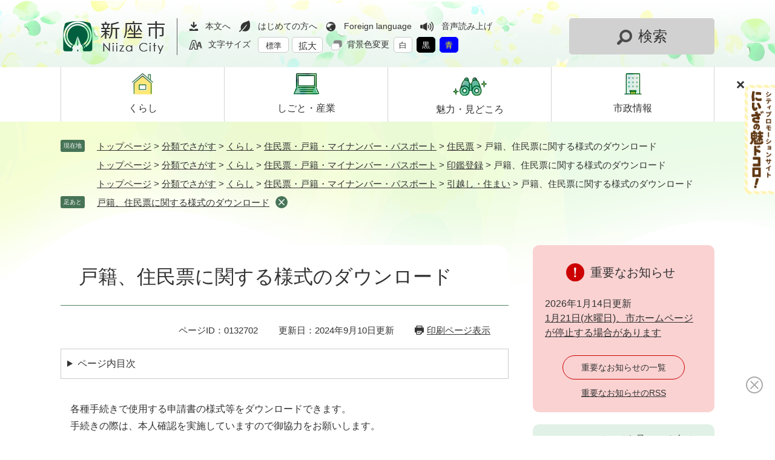

--- FILE ---
content_type: text/html
request_url: https://www.city.niiza.lg.jp/soshiki/14/sinseisyo-downroad-koseki-zyuuminhyou.html
body_size: 38517
content:
<!DOCTYPE html>
<html lang="ja">
<head>
<meta charset="utf-8">
<!-- Google tag (gtag.js) -->
<script async src="https://www.googletagmanager.com/gtag/js?id=G-HKHDH6WJN3"></script>
<script>
  window.dataLayer = window.dataLayer || [];
  function gtag(){dataLayer.push(arguments);}
  gtag('js', new Date());

  gtag('config', 'G-HKHDH6WJN3');
  gtag('config', 'UA-38615420-1');
</script>
<meta http-equiv="X-UA-Compatible" content="IE=edge">
<meta name="keywords" content="戸籍,住民票,様式,郵送,申請書,転出,申請様式,">
<meta name="description" content="">

<meta name="viewport" content="width=device-width, initial-scale=1.0">
<title>戸籍、住民票に関する様式のダウンロード - 新座市ホームページ</title>
<link rel="shortcut icon" href="/favicon.ico" type="image/vnd.microsoft.icon">
<link rel="icon" href="/favicon.ico" type="image/vnd.microsoft.icon">
<link rel="apple-touch-icon" href="/apple-touch-icon.png">
<link rel="stylesheet" media="print" href="/ssi/css/print.css?20240227">
<script src="/ssi/js/escapeurl.js?20240227"></script>
<script src="/ssi/js/jquery.js?20240227"></script>
<script src="/ssi/js/jquery-migrate.js?20240227"></script>
<script src="/ssi/js/common.js?20240227"></script>
<script src="/ssi/js/search-trend.js?20240227"></script>
<script src="/ssi/js/s-google.js?20240227"></script>
<script src="/ssi/js/search-open-page-id.js?20240227"></script>
<script src="/ssi/js/last-page-parts-load-1.js?20240227"></script>
<script src="/ssi/js/footstep.js?20240227"></script>
<link rel="stylesheet" href="/ssi/css/footstep.css?20240227">
<script src="//f1-as.readspeaker.com/script/6588/webReader/webReader.js?pids=wr&amp;forceAdapter=ioshtml5&amp;disable=translation,lookup"></script>
<style media="all">
@import url("/ssi/css/detail.css?20240227");
</style>

</head>
<body>
<div id="xp1" class="rs_preserve rs_skip rs_splitbutton rs_addtools rs_exp"></div>
<div id="fb-root"></div>
<script async defer crossorigin="anonymous" src="https://connect.facebook.net/ja_JP/sdk.js#xfbml=1&amp;version=v16.0" nonce="REA67fXl"></script>
<!-- レコメンドここから -->
<script src="/ssi/js/recommend.js"></script>
<iframe style="display:none;" id="oProxy" src="https://wwwc.netcrew-analysis.jp/recommend/proxy.html" title="レコメンド情報"></iframe>
<!-- レコメンドここまで -->
<div class="detail side2">
	<!-- コンテナここから -->
	<div id="container">
		<span class="hide" id="pagetop">ページの先頭です。</span>
		<span class="hide"><a href="#skip">メニューを飛ばして本文へ</a></span>

		<!-- ヘッダここから -->
		<div id="header">
			<div id="spm_wrap">
	<button type="button" id="btn_spm_support"><span class="btn_spm_text">翻訳・背景色</span><span class="btn_spm_close">とじる</span></button>
	<button type="button" id="btn_spm_search"><span class="btn_spm_text">検索</span><span class="btn_spm_close">とじる</span></button>
	<button type="button" id="btn_spm_menu"><span class="btn_spm_text">メニュー</span><span class="btn_spm_close">とじる</span></button>
	<a href="#pagetop" id="btn_spm_pagetop"><span class="btn_spm_text">トップへ戻る</span></a>
</div>
<!-- header2ここから -->
<div id="header2">
	<div id="he_left">
		<div id="logo"><a href="/"><img src="/img/common/logo.png" alt="新座市ホームページ"></a></div>
	</div>
	<div id="he_right">
		<noscript><p>JavaScriptが無効のため、文字の大きさ・背景色を変更する機能を使用できません。</p></noscript>
		<div id="he_right_div">
			<div id="right_header_func">
				<!-- リンクここから -->
				<ul id="header_navi">
					<li class="h_main"><a href="#skip">本文へ</a></li>
					<li class="h_guide"><a href="/site/userguide/">はじめての方へ</a></li>
					<li class="h_lang"><a href="/site/userguide/foreign.html">Foreign language</a></li>
					<li class="h_speaker rs_skip" id="readspeaker_button1">
						<a href="//app-as.readspeaker.com/cgi-bin/rsent?customerid=6588&amp;lang=ja_jp&amp;readid=main&amp;url=" onclick="readpage(this.href, 'xp1'); return false;" class="rs_href" rel="nofollow" accesskey="L">音声読み上げ</a>
					</li>
					<li id="moji_size">
						<!-- 文字の大きさ変更ここから --><dl>
							<dt>文字サイズ</dt>
							<dd><a id="moji_default" href="javascript:fsc('default');" title="文字サイズを標準にする">標準</a></dd>
							<dd><a id="moji_large" href="javascript:fsc('larger');" title="文字サイズを拡大する">拡大</a></dd>
						</dl><!-- 文字の大きさ変更ここまで -->
					</li>
					<li id="haikei_color">
						<!-- 背景の変更ここから --><dl>
							<dt>背景色変更</dt>
							<dd><a id="haikei_white" href="javascript:SetCss(1);" title="背景色を白色に変更する">白</a></dd>
							<dd><a id="haikei_black" href="javascript:SetCss(2);" title="背景色を黒色に変更する">黒</a></dd>
							<dd><a id="haikei_blue"  href="javascript:SetCss(3);" title="背景色を青色に変更する">青</a></dd>
						</dl><!-- 背景の変更ここまで -->
					</li>
				</ul>
				<!-- リンクここまで -->
			</div>
		</div>
		<!-- 検索全体ここから -->
		<div id="search_box_div"><button type="button" id="search_menu_btn">検索</button></div>
		<div id="open_search_box">
			<div class="content3_wrap">
				<div class="content3_ttl"><p>情報をさがす</p></div>
				<div id="search_div">
					<!-- キーワード検索ここから -->
					<div id="top_search_keyword">
						<!-- Googleカスタム検索ここから -->
						<label class="bl_search_label" for="tmp_query">キーワード検索</label>
						<form action="/search.html" method="get" id="cse-search-box" name="cse-search-box">
							<input type="hidden" name="cx" value="016681304507604556812:skg8pr5a4si"><!--
							--><input type="hidden" name="cof" value="FORID:11"><!--
							--><input type="hidden" name="ie" value="UTF-8"><!--
							--><label for="tmp_query"><span class="hide">Googleカスタム検索</span></label><!--
							--><input type="text" name="q" value="" id="tmp_query" maxlength="100"><!--
							--><input type="submit" value="検索" id="submit" name="sa">
						</form>
						<script src="https://www.google.com/coop/cse/brand?form=cse-search-box"></script>
						<!-- Googleカスタム検索ここまで -->
					</div>
					<!-- キーワード検索ここまで -->
					<!-- ページID検索ここから -->
					<div id="top_search_page_id">
						<div id="page_id_box">
							<label for="open_page_id">ページID検索</label>
							<div id="open_page_id_div">
								<input type="text" id="open_page_id" name="open_page_id" value="" placeholder="例:1234567" maxlength="20">
								<input type="submit" value="表示" id="open_page_id_submit" name="open_page_id_submit" onclick="javascript:search_open_page_id();" onkeypress="javascript:search_open_page_id();">
							</div>
						</div>
						<div id="open_page_id_message"></div>
					</div>
					<!-- ページID検索ここまで -->
				</div>
				<div class="life_wrap">
					<!-- 生活シーンからさがすここから -->
					<div class="life_event">
						<div class="life_event_ttl"><p>ライフシーンからさがす</p></div>
						<div class="life_event_list">
							<ul>
								<li class="life_event_list1"><a href="/life/17/98/494/ "><span><img src="/img/common/lifestage1.png" alt="妊娠・出産のアイコン"></span><span>妊娠・出産</span></a></li>
								<li class="life_event_list2"><a href="/life/17/98/"><span><img src="/img/common/lifestage2.png" alt="子育てのアイコン"></span><span>子育て</span></a></li>
								<li class="life_event_list3"><a href="/life/17/108/"><span><img src="/img/common/lifestage3.png" alt="教育のアイコン"></span><span>教育</span></a></li>
								<li class="life_event_list4"><a href="/life/17/95/471/"><span><img src="/img/common/lifestage4.png" alt="引っ越しのアイコン"></span><span>引っ越し</span></a></li>
								<li class="life_event_list5"><a href="/life/18/112/578/ "><span><img src="/img/common/lifestage5.png" alt="就職・退職のアイコン"></span><span>就職・退職</span></a></li>
								<li class="life_event_list6"><a href="/life/17/95/470/"><span><img src="/img/common/lifestage6.png" alt="結婚・離婚のアイコン"></span><span>結婚・離婚</span></a></li>
								<li class="life_event_list7"><a href="/life/17/100/509/"><span><img src="/img/common/lifestage7.png" alt="高齢者のアイコン"></span><span>高齢者</span></a></li>
								<li class="life_event_list8"><a href="/life/17/95/472/"><span><img src="/img/common/lifestage8.png" alt="おくやみのアイコン"></span><span>おくやみ</span></a></li>
							</ul>
						</div>
					</div>
					<!-- 生活シーンからさがすここまで -->
					<!-- サービス・手続きからさがすここから -->
					<div class="service">
						<div class="service_ttl"><p>サービス・手続からさがす</p></div>
						<div class="service_list">
							<ul>
								<li class="service_list1"><a href="/life/17/104/527/ "><span><img src="/img/common/service1.png" alt="ごみ・リサイクルのアイコン"></span><span>ごみ・リサイクル</span></a></li>
								<li class="service_list2"><a href="/life/17/110/"><span><img src="/img/common/service2.png" alt="相談窓口のアイコン"></span><span>相談窓口</span></a></li>
								<li class="service_list3"><a href="/navi/shinsei/"><span><img src="/img/common/service3.png" alt="申請・手続きのアイコン"></span><span>申請・手続</span></a></li>
								<li class="service_list4"><a href="/site/digital-niiza/densisinsei-ichiran.html"><span><img src="/img/common/service4.png" alt="電子申請のアイコン"></span><span>電子申請</span></a></li>
							</ul>
						</div>
					</div>
					<!-- サービス・手続きからさがすここまで -->
				</div>
				<!-- 検索メニューここから -->
				<div class="top_search_menu_list">
					<ul>
						<li><a href="/faq/">よくある質問でさがす</a></li>
						<li><a href="/soshiki/">組織でさがす</a></li>
						<li><a href="/calendar/">カレンダーでさがす</a></li>
						<li><a href="/life/">分類でさがす</a></li>
					</ul>
				</div>
				<!-- 検索メニューここまで -->
			</div>
			<div id="close_btn_div"><button type="button" id="search_close_btn">とじる</button></div>
		</div>
		<!-- 検索全体ここまで -->
	</div>
</div>
<!-- header2ここまで -->
			<!-- グローバルここから -->
<div id="top_search">
	<div id="top_search_box">
		<ul id="gnav">
			<li id="gnav1"><a href="/life/17/"><span><img src="/img/common/top_gnav1.png" alt="くらしのアイコン"></span><span>くらし</span></a></li>
			<li id="gnav2"><a href="/life/18/"><span><img src="/img/common/top_gnav2.png" alt="しごと・産業のアイコン"></span><span>しごと・<br>産業</span></a></li>
			<li id="gnav3"><a href="/life/19/"><span><img src="/img/common/top_gnav3.png" alt="魅力・見どころのアイコン"></span><span>魅力・<br>見どころ</span></a></li>
			<li id="gnav4"><a href="/life/20/"><span><img src="/img/common/top_gnav4.png" alt="市政情報のアイコン"></span><span>市政情報</span></a></li>
		</ul>
		<ul id="header_icon_link">
			<li id="icon_link1"><a href="/site/kosodate/"><span>子育て応援サイト</span></a></li>
			<li id="icon_link2"><a href="/site/digital-niiza/"><span>デジタル市役所</span></a></li>
			<li id="icon_link3"><a href="/site/bousai/"><span>防災サイト</span></a></li>
			<li id="headerfix_search">
				<button type="button" id="headerfix_search_btn"><span>検索</span></button>
			</li>
		</ul>
	</div>
</div>
<!-- グローバルここまで -->
		</div>
		<!-- ヘッダここまで -->

		<div id="mymainback_bg">

			<!-- ぱんくずナビここから -->
			<div id="pankuzu_wrap">
				<!-- [[pankuzu_start]] --><!-- [[pankuzu_end]] -->
				<!-- [[pankuzu2_start]] --><!-- [[pankuzu2_end]] -->
				<!-- [[pankuzu_life_start]] -->
				<div class="pankuzu">
					<span class="icon_current">現在地</span>
					<span class="pankuzu_class pankuzu_class_top"><a href="/">トップページ</a></span>
					<span class="pankuzu_mark"> &gt; </span>
					<span class="pankuzu_class"><a href="/life/">分類でさがす</a></span>
					<span class="pankuzu_mark"> &gt; </span>
					<span class="pankuzu_class"><a href="/life/17/">くらし</a></span>
					<span class="pankuzu_mark"> &gt; </span>
					<span class="pankuzu_class"><a href="/life/17/95/">住民票・戸籍・マイナンバー・パスポート</a></span>
					<span class="pankuzu_mark"> &gt; </span>
					<span class="pankuzu_class"><a href="/life/17/95/464/">住民票</a></span><span class="pankuzu_mark"> &gt; </span>
					<span class="pankuzu_class pankuzu_class_current">戸籍、住民票に関する様式のダウンロード</span>
				</div>
				
				<div class="pankuzu">
					<span class="icon_current">現在地</span>
					<span class="pankuzu_class pankuzu_class_top"><a href="/">トップページ</a></span>
					<span class="pankuzu_mark"> &gt; </span>
					<span class="pankuzu_class"><a href="/life/">分類でさがす</a></span>
					<span class="pankuzu_mark"> &gt; </span>
					<span class="pankuzu_class"><a href="/life/17/">くらし</a></span>
					<span class="pankuzu_mark"> &gt; </span>
					<span class="pankuzu_class"><a href="/life/17/95/">住民票・戸籍・マイナンバー・パスポート</a></span>
					<span class="pankuzu_mark"> &gt; </span>
					<span class="pankuzu_class"><a href="/life/17/95/468/">印鑑登録</a></span><span class="pankuzu_mark"> &gt; </span>
					<span class="pankuzu_class pankuzu_class_current">戸籍、住民票に関する様式のダウンロード</span>
				</div>
				
				<div class="pankuzu">
					<span class="icon_current">現在地</span>
					<span class="pankuzu_class pankuzu_class_top"><a href="/">トップページ</a></span>
					<span class="pankuzu_mark"> &gt; </span>
					<span class="pankuzu_class"><a href="/life/">分類でさがす</a></span>
					<span class="pankuzu_mark"> &gt; </span>
					<span class="pankuzu_class"><a href="/life/17/">くらし</a></span>
					<span class="pankuzu_mark"> &gt; </span>
					<span class="pankuzu_class"><a href="/life/17/95/">住民票・戸籍・マイナンバー・パスポート</a></span>
					<span class="pankuzu_mark"> &gt; </span>
					<span class="pankuzu_class"><a href="/life/17/95/471/">引越し・住まい</a></span><span class="pankuzu_mark"> &gt; </span>
					<span class="pankuzu_class pankuzu_class_current">戸籍、住民票に関する様式のダウンロード</span>
				</div>
				<!-- [[pankuzu_life_end]] -->
			</div>
			<!-- ぱんくずナビここまで -->

			<div id="mymainback">

				<!-- メインここから -->
				<div id="main">
					<div id="main_a">
						<hr class="hide">
						<p class="hide" id="skip">本文</p>

						<div id="main_header">
							<h1>戸籍、住民票に関する様式のダウンロード</h1>
						</div>

						<div class="content_header_wrap">
							<div id="content_header">
								<span class="open_page_id">ページID：0132702</span>
								<span class="date">更新日：2024年9月10日更新</span>
								<span class="link_print"><a id="print_mode_link" href="javascript:print_normal();">印刷ページ表示</a></span>
							</div>
							<!-- SDGsアイコンここから -->
							
							<!-- SDGsアイコンここまで -->
						</div>

						<!-- main_bodyここから -->
						<div id="main_body">

							
							<div class="detail_free" ><p>　各種手続きで使用する申請書の様式等をダウンロードできます。<br>
　手続きの際は、本人確認を実施していますので御協力をお願いします。<br>
　なお、Word形式の申請書等について、使用しているデバイス環境によっては、正しく表示されない場合がありますので御了承ください。</p>

<p>【ダウンロード可能な申請書】　</p>

<ul>
<li><a href="#juminhyou">住民票の写し等交付申請書</a></li>
<li><a href="#koseki">戸籍証明書等交付申請書</a></li>
<li><a href="#tensyututokurei">転出届(郵送)</a></li>
<li><a href="#inkantouroku">印鑑登録、廃止申請書</a></li>
<li><a href="#inkansyoumei">印鑑登録証明書交付申請書</a></li>
<li><a href="#syosyoumei">諸証明交付申請書</a></li>
<li><a href="#eturann">住民基本台帳閲覧申請書</a></li>
<li><a href="#honnninntuuti">本人通知登録申請書</a></li>
</ul>

<h2><a id="juminhyou">住民票の写し等交付申請書</a></h2>

<p>　次の証明書の交付を希望する場合に使用する様式です。</p>

<ul>
<li>住民票の写し</li>
<li>除票の写し</li>
<li>改製前の住民票の写し</li>
<li>住民票記載事項証明書</li>
</ul>

<h3>窓口で申請する場合</h3>

<p>　<a href="/uploaded/attachment/35271.pdf">住民票の写し等交付申請書のダウンロード （別ウィンドウ・PDFファイル・227KB）</a></p>

<p>　<a href="/uploaded/attachment/35842.doc">住民票の写し等交付申請書のダウンロード （別ウィンドウ・Wordファイル・40KB）</a></p>

<p>　<a href="/uploaded/attachment/35272.pdf">住民票の写し等交付申請書の記入例のダウンロード （別ウィンドウ・PDFファイル・336KB）</a></p>

<h3>郵送で申請する場合</h3>

<p>　<a href="/uploaded/attachment/68441.pdf">住民票の写し等交付申請書（郵送申請用） のダウンロード （別ウィンドウ・PDFファイル・335KB）</a></p>

<p>　<a href="/uploaded/attachment/68442.doc">住民票の写し等交付申請書（郵送申請用） のダウンロード （別ウィンドウ・Wordファイル・51KB）</a></p>

<p>　<a href="/uploaded/attachment/68443.pdf">住民票の写し等交付申請書（郵送申請用）の記入例のダウンロード （別ウィンドウ・PDFファイル・367KB）</a></p>

<h2><a id="koseki">戸籍証明書等交付申請書</a></h2>

<p>次の証明書の交付を希望する場合に使用する様式です。</p>

<ul>
<li>戸籍全部（個人）事項証明書（戸籍謄本、戸籍抄本）</li>
<li>除籍全部（個人）事項証明書（除籍謄本、除籍抄本）</li>
<li>改製原戸籍謄本（抄本）</li>
<li>記載事項証明書（婚姻、離婚、出生、死亡）</li>
<li>受理証明書（婚姻、離婚、出生、死亡）</li>
<li>戸籍・除籍の附票（一部、全部）</li>
<li>身分証明書&nbsp;</li>
<li>独身証明書</li>
</ul>

<h3>窓口で申請する場合（取得したい戸籍の本籍地が新座市内の方）</h3>

<p>　<a href="/uploaded/attachment/59246.pdf">戸籍証明書等交付申請書 （別ウィンドウ・PDFファイル・873KB）</a></p>

<p>　<a href="/uploaded/attachment/59247.pdf">戸籍証明書等交付申請書の記入例 （別ウィンドウ・PDFファイル・455KB）</a></p>

<h3>窓口で申請する場合（取得したい戸籍の本籍地が新座市外の方）</h3>

<p>　<a href="/uploaded/attachment/59244.pdf">広域交付戸籍証明書等交付申請書 （別ウィンドウ・PDFファイル・843KB）</a></p>

<p>　<a href="/uploaded/attachment/59245.pdf">広域交付戸籍証明書等交付申請書の記入例 （別ウィンドウ・PDFファイル・425KB）</a></p>

<h3>郵送で申請する場合</h3>

<p>　<a href="/uploaded/attachment/59091.pdf">戸籍証明書等交付申請書（郵送申請用）（別ウィンドウ・PDFファイル・603KB）</a></p>

<p>　<a href="/uploaded/attachment/59177.pdf">戸籍証明書等交付申請書（郵送申請用）の記入例 （別ウィンドウ・PDFファイル・357KB）</a></p>

<h2><a id="tensyututokurei">転出届</a>(郵送)</h2>

<p>　郵送による転出届を希望する場合に使用する様式です。<br>
　有効なマイナンバーカード又は住民基本台帳カードを持っていない場合は、「郵送による転出届(マイナンバーカード・住民基本台帳カードを利用しない場合)」の様式を使用してください。<br>
　また、マイナンバーカードは転出予定日から30日以内かつ、新住所に住み始めた日（異動日）から14日以内に転入手続をされない場合、失効しますので必ず期間内に転入届を行ってください。</p>

<h3>マイナンバーカード・住民基本台帳カードを利用する場合</h3>

<p>　<a href="/uploaded/attachment/45660.pdf">郵送による転出届（マイナンバーカード・住民基本台帳カードを利用する場合）のダウンロード （別ウィンドウ・PDFファイル・371KB）</a></p>

<p>　<a href="/uploaded/attachment/45661.doc">郵送による転出届（マイナンバーカード・住民基本台帳カードを利用する場合）のダウンロード （別ウィンドウ・Wordファイル・55KB）</a></p>

<p>　<a href="/uploaded/attachment/45662.pdf">郵送による転出届（マイナンバーカード・住民基本台帳カードを利用する場合）の記入例のダウンロード （別ウィンドウ・PDFファイル・419KB）</a></p>

<h3>マイナンバーカード・住民基本台帳カードを利用しない場合</h3>

<p>　<a href="/uploaded/attachment/62624.pdf">郵送による転出届（マイナンバーカード・住民基本台帳カードを利用しない場合）のダウンロード （別ウィンドウ・PDFファイル・285KB）</a></p>

<p>　<a href="/uploaded/attachment/62625.doc">郵送による転出届（マインバーカード・住民基本台帳カードを利用しない場合）のダウンロード （別ウィンドウ・Wordファイル・53KB）</a></p>

<p>　<a href="/uploaded/attachment/62626.pdf">郵送による転出届（マインバーカード・住民基本台帳カードを利用しない場合）の記入例のダウンロード （別ウィンドウ・PDFファイル・331KB）</a></p>

<h2><a id="inkantouroku">印鑑登録、廃止申請書</a></h2>

<p>　印鑑の登録、廃止をする場合に使用する様式です。<br>
　印鑑登録の方法については、「<a href="/soshiki/14/inkantorokuhoho.html">印鑑登録の方法</a>」から確認ができます。</p>

<h3>印鑑の登録をする場合</h3>

<p>　<a href="/uploaded/attachment/44994.pdf">印鑑登録申請書のダウンロード （別ウィンドウ・PDFファイル・145KB）</a></p>

<p>　<a href="/uploaded/attachment/44995.doc">印鑑登録申請書のダウンロード （別ウィンドウ・Wordファイル・37KB）</a></p>

<p>　<a href="/uploaded/attachment/45218.pdf">印鑑登録申請書(裏面)のダウンロード （別ウィンドウ・PDFファイル・94KB）</a></p>

<p>　<a href="/uploaded/attachment/31650.pdf">印鑑登録申請書の記入例のダウンロード （別ウィンドウ・PDFファイル・84KB）</a></p>

<h3>登録した印鑑の廃止をする場合</h3>

<p style="text-align: left;">　<a href="/uploaded/attachment/40883.pdf">印鑑登録廃止申請書のダウンロード （別ウィンドウ・PDFファイル・174KB）</a></p>

<p style="text-align: left;">　<a href="/uploaded/attachment/40882.doc">印鑑登録廃止申請書のダウンロード （別ウィンドウ・Wordファイル・45KB）</a></p>

<p style="text-align: left;">　<a href="/uploaded/attachment/40884.pdf">印鑑登録廃止申請書の記入例のダウンロード （別ウィンドウ・PDFファイル・224KB）</a></p>

<h2><a id="inkansyoumei">印鑑登録証明書交付申請書</a></h2>

<p>　印鑑登録証明書の交付を希望する場合に使用する様式です。<br>
　※　印鑑登録申請書は郵送で申請をすることはできません。</p>

<p>　<a href="/uploaded/attachment/31651.pdf">印鑑登録証明書交付申請書のダウンロード （別ウィンドウ・PDFファイル・57KB）</a></p>

<p>　<a href="/uploaded/attachment/35840.doc">印鑑登録証明書交付申請書のダウンロード （別ウィンドウ・Wordファイル・28KB）</a></p>

<p>　<a href="/uploaded/attachment/31652.pdf">印鑑登録証明書交付申請書の記入例のダウンロード （別ウィンドウ・PDFファイル・65KB）</a></p>

<h2><a id="syosyoumei">諸証明交付申請書</a></h2>

<p>次の証明書の交付を希望する場合に使用する様式です。</p>

<ul>
<li>不在住証明書</li>
<li>不在籍証明書</li>
<li>住居表示証明書</li>
<li>年金証明（現況届）</li>
</ul>

<p>　<a href="/uploaded/attachment/55674.pdf">諸証明交付申請書のダウンロード （別ウィンドウ・PDFファイル・286KB）</a></p>

<p>　<a href="/uploaded/attachment/55675.doc">諸証明交付申請書のダウンロード （別ウィンドウ・Wordファイル・43KB）</a></p>

<p>　<a href="/uploaded/attachment/55676.pdf">諸証明交付申請書の記載例のダウンロード （別ウィンドウ・PDFファイル・282KB）</a></p>

<h2><a id="eturann">住民基本台帳閲覧申請書</a></h2>

<p>住民基本台帳の閲覧を希望する場合に使用する様式です。</p>

<ul>
<li>第1-1号様式（国、又は地方公共団体の機関からの請求用）</li>
<li>第1-2号様式（国、又は地方公共団体からの請求のうち、請求事由が明らかにできない請求用）</li>
<li>第1-3号様式（個人、又は法人による請求用）</li>
<li>誓約書</li>
</ul>

<p>　<a href="/uploaded/attachment/39395.pdf">住民基本台帳閲覧申請書のダウンロード(様式1-1号) （別ウィンドウ・PDFファイル・39KB）</a></p>

<p>　<a href="/uploaded/attachment/39396.doc">住民基本台帳閲覧申請書のダウンロード(様式1-1号) （別ウィンドウ・Wordファイル・34KB）</a></p>

<p>　<a href="/uploaded/attachment/39397.pdf">住民基本台帳閲覧申請書のダウンロード(様式1-2号) （別ウィンドウ・PDFファイル・41KB）</a></p>

<p>　<a href="/uploaded/attachment/39398.doc">住民基本台帳閲覧申請書のダウンロード(様式1-2号) （別ウィンドウ・Wordファイル・37KB）</a></p>

<p>　<a href="/uploaded/attachment/39399.pdf">住民基本台帳閲覧申請書・誓約書のダウンロード(様式1-3号) （別ウィンドウ・PDFファイル・121KB）</a></p>

<p>　<a href="/uploaded/attachment/39400.doc">住民基本台帳閲覧申請書・誓約書のダウンロード(様式1-3号) （別ウィンドウ・Wordファイル・49KB）</a></p>

<p>　<a href="/uploaded/attachment/39401.pdf">住民基本台帳閲覧申請書(様式1-3号)の記入例のダウンロード （別ウィンドウ・PDFファイル・136KB）</a></p>

<h2><a id="honnninntuuti">本人通知登録申請書</a></h2>

<p>　 本人通知登録の申請、登録内容を変更・廃止する場合に使用する様式です。</p>

<h3><strong>本人通知登録をする場合</strong></h3>

<p>　<a href="/uploaded/attachment/43665.pdf">本人通知登録申請書のダウンロード （別ウィンドウ・PDFファイル・199KB）</a></p>

<p>　<a href="/uploaded/attachment/43666.docx">本人通知登録申請書のダウンロード （別ウィンドウ・Wordファイル・19KB）</a></p>

<p>　<a href="/uploaded/attachment/43667.pdf">本人通知登録申請書記入例のダウンロード （別ウィンドウ・PDFファイル・276KB）</a></p>

<h3>本人通知登録の変更・廃止をする場合</h3>

<p>　<a href="/uploaded/attachment/43668.pdf">本人通知登録（変更・廃止）届出書のダウンロード （別ウィンドウ・PDFファイル・191KB）</a></p>

<p>　<a href="/uploaded/attachment/43669.docx">本人通知登録（変更・廃止）届出書のダウンロード （別ウィンドウ・Wordファイル・17KB）</a></p>

<p>　<a href="/uploaded/attachment/43670.pdf">本人通知登録（変更・廃止）届出書の記入例のダウンロード （別ウィンドウ・PDFファイル・244KB）</a></p>

<h2>　このページと関連のあるページ</h2>

<p>　<a href="/soshiki/14/ininjo.html">委任状に関する記入例のダウンロード</a></p>

<p>　<a href="/soshiki/14/ininjonorei.html">委任事項の例</a></p>
</div>

<div id="hyouka_area_box">
	<div class="system_box">
		<div class="system_box_waku">
			<h2>皆さまのご意見をお聞かせください</h2>
			<form name="hyouka" method="post" action="https://www.city.niiza.lg.jp/ques/confirm_quest.php">
				<input type="hidden" name="quest_id" value="1">
				<input type="hidden" name="nOpenDoor" value="1">
				<input type="hidden" name="nInputTimes" value="0">
				<input type="hidden" name="vEndMsg" value="ありがとうございました">
				<input type="hidden" name="dBgnDate" value="">
				<input type="hidden" name="dEndDate" value="">
				<input type="hidden" name="vLinkHref" value="">
				<input type="hidden" name="vLinkTitle" value="皆さまのご意見をお聞かせください">
				<input type="hidden" name="nDesignPattern" value="405">
				<input type="hidden" name="page_sec_id" value="15">
				<input type="hidden" name="ans_10" value="165037">
				<input type="hidden" name="ans_18" value="戸籍、住民票に関する様式のダウンロード">
				<input type="hidden" name="ans_19" value="">
				<input type="hidden" name="ans_20" value="15">
				<input type="hidden" name="ans_21" value="市民課">
				<div class="hyouka_box">
					<div class="hyouka_box_detail">
						<div class="hyouka_area_ans">
							<fieldset>
								<legend>お求めの情報が十分掲載されていましたか？</legend>
								<span><input name="ans_1" id="ans_1a" type="radio" value="0"><label for="ans_1a">十分だった</label></span>
								<span><input name="ans_1" id="ans_1b" type="radio" value="1" checked="checked"><label for="ans_1b">普通</label></span>
								<span><input name="ans_1" id="ans_1c" type="radio" value="2"><label for="ans_1c">情報が足りなかった</label></span>
							</fieldset>
						</div>
					</div>
					<div class="hyouka_box_detail">
						<div class="hyouka_area_ans">
							<fieldset>
								<legend>ページの構成や内容、表現は分かりやすかったですか？</legend>
								<span><input name="ans_8" id="ans_8a" type="radio" value="0"><label for="ans_8a">分かりやすかった</label></span>
								<span><input name="ans_8" id="ans_8b" type="radio" value="1" checked="checked"><label for="ans_8b">普通</label></span>
								<span><input name="ans_8" id="ans_8c" type="radio" value="2"><label for="ans_8c">分かりにくかった</label></span>
							</fieldset>
						</div>
					</div>
					<div class="hyouka_box_detail">
						<div class="hyouka_area_ans">
							<fieldset>
								<legend>この情報をすぐに見つけられましたか？</legend>
								<span><input name="ans_9" id="ans_9a" type="radio" value="0"><label for="ans_9a">すぐに見つけられた</label></span>
								<span><input name="ans_9" id="ans_9b" type="radio" value="1" checked="checked"><label for="ans_9b">普通</label></span>
								<span><input name="ans_9" id="ans_9c" type="radio" value="2"><label for="ans_9c">時間がかかった</label></span>
							</fieldset>
						</div>
					</div>
				</div>
				<div id="hyouka_area_submit"><input name="送信" type="submit" value="送信する"></div>
			</form>
		</div>
	</div>
</div>
<div id="section_footer">
	<div id="section_footer_ttl"><h2>このページに関するお問合せ先</h2></div>
	<div id="section_footer_detail">
		<span class="sf_name"><a href="/soshiki/14/">市民課</a></span><span class="sf_name2">住民記録パスポート係</span><br>
		<span class="sf_zip">〒352-8623</span><span class="sf_address">埼玉県新座市野火止一丁目1番1号　本庁舎1階</span><br>
		<span class="sf_tel">Tel：048-424-2677</span>
		<span class="sf_fax">Fax：048-481-3417</span>
		<div class="sf_email"><a href="https://www.city.niiza.lg.jp/form/detail.php?sec_sec1=15&amp;inq=03&lif_id=165037">メールでのお問合せはこちら</a></div>
		<!-- [[toi2_head]] --><!-- [[toi2_tail]] -->
	</div>
</div>
<div class="pdf_download">
	<div class="pdf_img"><a href="https://get.adobe.com/jp/reader/"><img src="/uploaded/library/get_adobe_reader.png" width="158" height="39" alt="Adobe Reader"></a></div>
	<div class="tenpu_txt">
		PDF形式のファイルをご覧いただく場合には、Adobe社が提供するAdobe Readerが必要です。<br>
		Adobe Readerをお持ちでない方は、バナーのリンク先からダウンロードしてください。（無料）
	</div>
</div>
<!-- [[add-template-windowsmediaplayer]] -->
<!-- カレンダー登録・SNSボタンここから -->
<div id="content_footer">


</div>
<!-- カレンダー登録・SNSボタンここまで -->
							
							

						</div>
						<!-- main_bodyここまで -->

					</div>
				</div>
				<!-- メインここまで -->
				<hr class="hide">

				<!-- サイドバー1ここから -->
				<!-- サイドバー1ここまで -->

				<!-- サイドバー2ここから -->
				<div id="sidebar2" class="sp-sidemenu-storage">

					<!-- 重要なお知らせここから -->
					<div id="important_noticest_area"></div>
					<!-- 重要なお知らせここまで -->

					<!-- カウントダウンここから -->
					<div id="count_down_area"></div>
					<!-- カウントダウンここまで -->

					<!-- レコメンドここから -->
					<div id="recommend_tag" style="display: none;">
						<div id="sidebar_recommend">
							<div id="recommend_title" class="sp-accordion-ttl" onclick="$(this).toggleClass('open');"><h2><span>このページを見ている人は</span><span>こんなページも見ています</span></h2></div>
							<!-- [[recommend_tag]] -->
						</div>
					</div>
					<!-- レコメンドここまで -->

					<!-- AIレコメンドここから -->
					<div id="ai_recommend_tag" style="display: none;">
						<div id="sidebar_ai_recommend">
							<div id="ai_recommend_title" class="sp-accordion-ttl" onclick="$(this).toggleClass('open');"><h2><span>AI（人工知能）は</span><span>こんなページをおすすめします</span></h2></div>
							<!-- [[ai_recommend_tag]] -->
						</div>
					</div>
					<!-- AIレコメンドここまで -->

					<!-- 関連リンクここから -->
					
					<!-- 関連リンクここまで -->

					<!-- 「見つからないとき」「よくある質問」ここから -->
					<div id="common_banner_link">
<ul>
<li id="common_banner_mitsukaranai"><a href="/site/userguide/keyword.html"><span>見つからないときは</span></a></li>
<li id="common_banner_faq"><a href="/faq/"><span>よくある質問と回答</span></a></li>
</ul>
</div>
					<!-- 「見つからないとき」「よくある質問」ここまで -->

				</div>
				<!-- サイドバー2ここまで -->

			</div><!-- 3カラム終わり -->

		</div><!-- 3カラム背景終わり -->

		<!-- フッタここから -->
		<div id="footer">
			<div id="footer_link_pagetop">
	<a href="#pagetop"><img src="/img/common/topbtn.png" alt="トップへ戻る"></a>
</div>
			<div id="author_info">
	<div id="author_box">
		<p class="f_author"><a href="/"><img src="/img/common/footer_logo.png" alt="新座市市章"><span>新座市役所</span></a></p>
		<p class="f_number">法人番号8000020112305</p>
		<p class="f_address">〒352-8623<br>
埼玉県新座市野火止一丁目1番1号</p>
		<p class="f_contact">Tel：048-477-1111（代表）</p>
		<p class="f_detail">開庁時間：<br>
平日午前8時30分から午後5時15分まで</p>
	</div>
	<div id="logo_mark">
		<img src="/img/common/logo_mark.png" alt="新座市シティプロモーションロゴマーク「くらすにいざぷらすにいざ」">
	</div>
	<div id="contact_info">
		<div id="contact_info_list">
			<ul>
				<li><a href="/map/shiyakushohonchoshadai2chosha.html">市役所への行き方</a></li>
				<li><a href="/soshiki/">各課連絡先</a></li>
			</ul>
		</div>
		<div id="footer_banner_img"><img src="/img/common/footer_banner.png" alt="新座市はSDGsに取り組んでいます"></div>
	</div>
</div>
<div class="main_copyright">
	<div id="copyright_wrap">
		<div id="footer_navi">
			<ul>
				<li><a href="/sitemap.html">サイトマップ</a></li>
				<li><a href="/soshiki/6/privacypolicy.html">プライバシーポリシー</a></li>
				<li><a href="/soshiki/6/link-chosakuken-menseki.html">免責事項</a></li>
				<li><a href="/site/userguide/sitepolicy.html">サイトポリシー</a></li>
				<li><a href="/soshiki/6/link.html">リンク集</a></li>
			</ul>
		</div>
		<div id="copyright"><p lang="en">Copyright Niiza City All rights reserved.</p></div>
	</div>
</div>
		</div>
		<!-- フッタここまで -->

	</div>
	<!-- コンテナここまで -->
</div>
<!-- AIレコメンドここから -->
<div class="footer_insert_recommend_js"><script src="/ssi/js/ai-recommend-lib.js"></script>
<script src="/ssi/js/ai-recommend.js"></script></div>
<!-- AIレコメンドここまで -->
<script>
(function (c, n, s) {
    if (c[n] === void 0) {c['ULObject'] = n;
    c[n] = c[n] || function () {(c[n].q = c[n].q || []).push(arguments)};
    c[n].l = 1 * new Date();var e = document.createElement('script');
    e.async = 1;e.src = s + "/chatbot.js";
    var t = document.getElementsByTagName('script')[0];t.parentNode.insertBefore(e, t);}
})(window, 'ul_widget', 'https://support-widget.userlocal.jp');
ul_widget('init', { 'id': 'dd1e11db829ce413fe3d', 'lg_id': '' });
</script>
<!-- floating banner start -->
<div id="WagamachiPortalBanner"></div>
<script src="/ssi/js/sxbanner.js"></script>
<!-- floating banner end -->

</body>
</html>

--- FILE ---
content_type: text/html
request_url: https://www.city.niiza.lg.jp/parts/last_page_important_notices_1.html?_=1768527270258
body_size: 437
content:
<div id="second_important">
	<h2 id="second_important_ttl">重要なお知らせ</h2>
	
	<ul id="second_important_list">
		
		<li><span class="article_date">2026年1月14日更新</span><span class="article_title"><a href="/soshiki/6/r080121homepagestop.html">1月21日(水曜日)、市ホームページが停止する場合があります</a></span></li>
		
	</ul>
	
	<div class="link_box">
		<span class="link_ichiran"><a href="/soshiki/list3-1.html">重要なお知らせの一覧</a></span>
		<span class="link_rss"><a href="/rss/10/list3.xml">重要なお知らせのRSS</a></span>
	</div>
</div>

--- FILE ---
content_type: text/css
request_url: https://www.city.niiza.lg.jp/ssi/css/detail.css?20240227
body_size: 322
content:
@charset "utf-8";
@import url("/ssi/css/layout.css?20240227");
@import url("/ssi/css/parts.css?20240227");
@import url("/ssi/css/parts-detail.css?20240227");
@import url("/ssi/css/sp-common.css?20240227") screen and (max-width: 1079px);
@import url("/ssi/css/sp-layout.css?20240227") screen and (max-width: 1079px);
@import url("/ssi/css/sp-parts.css?20240227") screen and (max-width: 1079px);
@import url("/ssi/css/sp-parts-detail.css?20240227") screen and (max-width: 1079px);

--- FILE ---
content_type: text/css
request_url: https://www.city.niiza.lg.jp/ssi/css/sp-parts-detail.css?20240227
body_size: 3470
content:
@charset "utf-8";

/********** 1 共通 **********/

/* 画像サイズ */
#main_body div[class*="detail"] img {
	max-width: 100%;
	height: auto !important;
	vertical-align: top;
}

/********** 2 定型登録 **********/

/* 共通 */
.detail_teikei {
	display: block;
}
.detail_teikei_column {
	display: block;
}
.detail_teikei_column > div {
	display: block;
}
#main_body .detail_teikei .detail_teikei_img img {
	max-width: 100%;
}

/********** 3 個別設定 **********/

/* 評価エリア */
#hyouka_area_box {
	padding: 20px;
}
#hyouka_area_box h2,
#main_body #hyouka_area_box h2 {
	font-size: 1.8rem;
}
@media screen and (max-width: 370px) {
	#hyouka_area_box h2,
	#main_body #hyouka_area_box h2 {
		font-size: 1.6rem;
	}
}
.hyouka_box_detail {
	font-size: 1.2rem;
}
#hyouka_area_submit {
	margin: 10px 20px 0px;
}
#hyouka_area_submit input {
	display: block;
	width: 100%;
	max-width: 100%;
	font-size: 1.3rem;
}

/* お問い合わせ先 */
#section_footer {
	padding: 20px;
}
#section_footer h2,
#main_body #section_footer h2 {
	font-size: 1.8rem;
}
@media screen and (max-width: 370px) {
	#section_footer h2,
	#main_body #section_footer h2 {
		font-size: 1.6rem;
	}
}

/* PDF・WMPリンク */
.pdf_download,
.wmplayer_download {
	display: block;
	width: auto;
}
.pdf_download .pdf_img,
.wmplayer_download .wmplayer_img {
	display: block;
}
.tenpu_txt {
	display: block;
	padding: 10px 0px 0px;
	font-size: 1.2rem;
	line-height: 1.5;
}

/* コンテンツフッタ */
#content_footer {
	text-align: center;
	margin: 0px;
}

/* カレンダー登録 */
#calendar_button_google,
#calendar_button_yahoo {
	margin: 15px 10px 0px;
}
#calendar_button_google a,
#calendar_button_yahoo a {
	font-size: 1.3rem;
}

/* SNSボタン */
.sns_button_wrap {}

/* おすすめコンテンツ */
#second_osusume {
	padding: 20px 15px 10px;
}
#second_osusume h2 {
	font-size: 1.8rem;
	margin: 0px 5px 10px;
}
#second_osusume ul {
	max-width: 420px;
	margin: 0px auto;
}
#second_osusume ul li {
	width: calc(50% - 10px);
	margin: 0px 5px 10px;
}

/* 重要なお知らせ */
#second_important {}

#second_important h2 {
	font-size: 1.8rem;
	margin-bottom: 5px;
}

#second_important ul li {
	margin: 0px;
	padding: 10px 0px;
	border-bottom: 1px solid rgba(204,0,0,0.3);
}
#second_important ul li:last-child {
	border-bottom: none;
}
#second_important ul li a {
	display: block;
	background: url(/img/sp/arrow_r.png) no-repeat right center;
	background-size: 8px auto;
	padding-right: 12px;
	text-decoration: none;
}
#second_important .link_box {
	text-align: center;
}

/* カウントダウン */
.count_down_box {}

/* 関連リンク */
#kanren_link h2 {
	font-size: 1.8rem;
}

#kanren_link ul {
	margin: 0px;
	padding: 10px 0px;
	list-style: none;
}
#kanren_link ul li {
	margin: 0px;
	padding: 10px;
	border-bottom: 1px solid #ccc;
}
#kanren_link ul li:last-child {
	border-bottom: none;
}
#kanren_link ul li::before {
	display: none;
}
#kanren_link ul li a {
	display: block;
	background: url(/img/sp/arrow_r.png) no-repeat right center;
	background-size: 8px auto;
	padding-right: 12px;
	text-decoration: none;
}

/* 関連リンク（開閉式） */
#kanren_link label[for*="acc_ttl_label"] {
	display: block;
	background-color: #f6f6f6;
	border-radius: 10px;
	margin: 0px;
	padding: 17px 40px 16px 20px;
	background-position: right 20px top 50%;
}
#kanren_link label[for*="acc_ttl_label"] h2 {
	background: none;
	padding: 0px;
}

--- FILE ---
content_type: text/css
request_url: https://www.city.niiza.lg.jp/ssi/css/sp-parts-menu.css?20240227
body_size: 3934
content:
@charset "utf-8";

:root{
	--spheaderHeight: 8rem;
}

/* スマートフォンメニュー（本庁・特殊サブサイト共通） */
#spm_wrap {
	display: flex;
	flex-wrap: nowrap;
	justify-content: space-evenly;
	align-items: stretch;
	position: fixed;
	bottom: 0;
	left: 0;
	z-index: 9999;
	width: 100%;
	height: 8rem;
}

#spm_wrap :is(button,a){
	display: grid;
	place-content: flex-end center;
	flex: 1;
	/* height: var(--headerHeight); */
	background: #005f3e;
	border: 1px solid #cfde8e;
	border-left: none;
	box-sizing: border-box;
	font-size: 1.2rem;
	color: #fff;
	margin: 0;
	padding: 0;
	text-decoration: none;
}
#spm_wrap :is(button,a)::before{
	content: '';
	display: block;
	width: calc(96vw / 4);
	height: 50px;
	margin: 0 auto;
	background-repeat: no-repeat;
	background-position: center center;
	background-color: transparent;
	background-size: contain;
}
#spm_wrap #btn_spm_support::before{
	background-image: url(/img/sp/menu/icon-support.png);
	background-size: auto 30px;
}
#spm_wrap #btn_spm_search::before{
	background-image: url(/img/sp/menu/icon-search.png);
	background-size: auto 30px;
}
#spm_wrap #btn_spm_menu::before{
	background-image: url(/img/sp/menu/icon-menu.png);
	background-size: auto 22px;
}
#spm_wrap #btn_spm_pagetop::before{
	background-image: url(/img/sp/menu/icon-pagetop.png);
	background-size: auto 20px;
}


#spm_wrap :is(button,a):last-child{
	border-right: none;
}
#spm_wrap :is(button,a) span{
	display: block;
	text-align: center;
	margin-bottom: 10px;
}
#spm_wrap button:not(open) span.btn_spm_close{
	display: none;
}

/* 展開時 */
#spm_wrap :is(button).open{
	background: #f4fed1;
	color: #005f3e;
}
#header #spm_wrap :is(button).open::before{
	background-image: url(/img/sp/menu/icon-close.png);:
}
#spm_wrap :is(button,a).open span.btn_spm_text{
	display: none;
}
#spm_wrap :is(button,a).open span.btn_spm_close{
	display: block;
}

#spm_wrap a span.hide{
}

.open_support #he_right{
	bottom: 8rem;
}



/***** メニュー展開 *****/

/* 翻訳・背景色展開 */
.open_support #he_right {
    position: fixed;
    width: 100%;
    min-width: 320px;
    height: auto;
    background: #f4fed1;
    padding: 10px 20px 15px;
	box-sizing: border-box;
    overflow-y: auto;
    display: block;
    z-index: 9;
    top: auto;
    margin: 0px;
    bottom: var(--spheaderHeight);
    max-height: calc(100vh - var(--spheaderHeight));
    -ms-scroll-chaining: none;
    overscroll-behavior: none;
    -webkit-box-sizing: border-box;
    box-sizing: border-box;
}
.open_support #he_right > #he_right_div{
	display: block;
	width: auto;
}

/* 検索展開 */
.open_search #he_right{
	display: block;
}
.open_search #he_right #he_right_div{
	display: none;
	width: auto;
}
.open_search .content3_ttl{
	display: none;
}
.open_search #open_search_box {
	display: block;
	place-items: center center;
	height: auto;
	background: #f4fed1;
	position: fixed;
	left: 0;
	bottom: var(--spheaderHeight);
	top: auto;
	padding: 20px;
	box-sizing: border-box;
}
.open_search #open_search_box :where(.life_wrap,.top_search_menu_list){
	display: none;
}
#close_btn_div {
	display: none;
}

/* メニュー展開 */
.open_menu #top_search{
	display: block;
	position: fixed;
	top: auto;
	bottom: var(--spheaderHeight);
	left: 0;
	height: calc(100dvh - var(--spheaderHeight));
	z-index: 9999;
	overflow: auto;
	width: 100%;
}
#container.open_menu #header #top_search_box{
	padding: 0;
	display: flex;
	justify-content: center;
	align-items: center;
	max-width: none;
	flex-direction: column;
}
#container.open_menu #header #top_search_box ul#gnav{
	display: flex;
	flex-wrap: wrap;
	justify-content: center;
	width: 100%;
	box-sizing: border-box;
	padding: 40px 20px 20px;
	background: #f4fed1;
	gap: 10px;
}

/* AIチャットボット20240227 */
iframe[class*="ul-widget-hide"] {
	z-index: 5 !important;
}
/* AIチャットボット20240227 ここまで */

--- FILE ---
content_type: text/css
request_url: https://www.city.niiza.lg.jp/ssi/css/sxbanner.css
body_size: 1308
content:
#WagamachiPortalBanner {
	position:fixed!important;
	top: 140px!important;
	right: 0!important;
	display:inline-block;
	width:50px!important;
	height:181px!important;
	padding:0;
	z-index:100!important;
}
#WagamachiPortalBanner ul{
	list-style:none!important;
	padding:0!important;
	margin:0!important;
}
#WagamachiPortalBanner ul li:first-child a {
	position:absolute!important;
	top: -10px!important;
	left: -17px!important;
	display:block!important;
	width:20px!important;
	height:20px!important;
}
#WagamachiPortalBanner a:hover,
#WagamachiPortalBanner a:hover * {
	opacity:1!important;
	background:transparent!important;
}
#WagamachiPortalBanner img {
	width:100%!important;
	height:auto!important;
}

@media only screen and (max-width: 1079px) {
	#WagamachiPortalBanner {
		top: 110px!important;
		width:11.9vw!important;
		max-width: 50px!important;
		height:40vw!important;
		max-height: 181px!important;
	}
	#WagamachiPortalBanner ul li:first-child a {
		top: -15px!important;
		left: -20px!important;
		width:7.3vw!important;
		max-width: 32px!important;
		height:7.3vw!important;
		max-height: 32px!important;
	}
}
@media only screen and (max-width: 699px) {
	#WagamachiPortalBanner {
/*
		top:calc(160px + (100vw - 40px) * 1875px / 3750px)!important;
*/
	}
}

@media only screen and (max-width: 506px) {
	#WagamachiPortalBanner ul li:first-child a {
		top: -3.7vw!important;
		left: -4.5vw!important;
	}

--- FILE ---
content_type: application/javascript
request_url: https://www.city.niiza.lg.jp/ssi/js/common.js?20240227
body_size: 37630
content:
/****************************************************************************************************
	common.js
****************************************************************************************************/

// 要素の存在判定
/*
	概要：
		要素の存在判定
	使用例：
		if(domExistCheck(elements)){
			要素がすべて存在するときの処理
		}
	引数：
		配列を渡します。
		例1）要素が一つのとき
			let elements = [element1];
			domExistCheck(elements);
			または
			domExistCheck([element1]);

		例2）要素が複数のとき
			let elements = [element1,element2,element3];
			domExistCheck(elements);
	返り値：
		すべての要素が存在すれば true,要素が一つでも存在しなければ falseを返します。
*/
function domExistCheck(elements) {
	return elements.every(element => element);
}

// 通常の文字サイズで印刷
/*
	概要：
		印刷用ページ表示
	使用例：
		print_normal();
	引数
		無し。
	詳細：
		- bodyおよび#print_mode_linkにクラスview_print_modeを追加
		- /ssi/css/print-preview.css をheadに読み込み/削除
*/
function print_normal(){
	const bodyElement = document.querySelector('body');
	const headElement = document.querySelector('head');
	const printCssElement = document.querySelector('link[href*="print-preview.css"]');
	const printLinkElement = document.querySelector('#print_mode_link');

	let printLinkText  = '';
	if (printLinkElement.classList.contains('view_print_mode')) {
		printLinkText = '印刷ページ表示';
	} else {
		printLinkText = '通常ページへ戻る';
	}

	if (printLinkElement.classList.contains('view_print_mode')) {
		// 印刷ページ表示中→通常ページへ
		initColorMode(); // 背景色を再設定
		if (printCssElement != null) {
			printCssElement.remove();
		}
		printLinkElement.textContent = printLinkText;
		printLinkElement.classList.remove('view_print_mode');
		bodyElement.classList.remove('view_print_mode');
	} else {
		// 通常ページ→印刷ページへ
		initColorMode(0); // 背景色を一時的に初期化
		headElement.insertAdjacentHTML('beforeend', '<link rel="stylesheet" type="text/css" href="/ssi/css/print-preview.css">');
		printLinkElement.textContent = printLinkText;
		printLinkElement.classList.add('view_print_mode');
		bodyElement.classList.add('view_print_mode');
	}
	window.scroll({ top: 0 });
}

// 色変更
/*
	概要：
		背景色変更
	使用例・詳細：
		colorChange('blue');
			- 青（bodyにクラス color_change,color_blue が追加される）
		colorChange('black');
			- 黒（bodyにクラス color_change,color_black が追加される）
		colorChange();
		colorChange('init');
		colorChange('white');
			- 通常のページに初期化。
*/
function colorChange(strColorMode) {
	const bodyElement = document.querySelector('body');
	const headElement = document.querySelector('head');
	const colorCssElement = document.querySelector('link[href*="/ssi/css/color-"]');
	if (colorCssElement != null) {
		colorCssElement.remove();
	}
	// 引数がない場合は初期化
	if (typeof strColorMode === 'undefined') {
		strColorMode = 'init';
	}

	bodyElement.classList.remove('color_change','color_blue','color_black');
	switch (strColorMode) {
		case 'blue':
			bodyElement.classList.add('color_change','color_blue');
			headElement.insertAdjacentHTML('beforeend', '<link rel="stylesheet" type="text/css" href="/ssi/css/color-common.css" media="screen">');
			sessionStorage.setItem('colorMode', 'blue');
			break;
		case 'black':
			bodyElement.classList.add('color_change','color_black');
			headElement.insertAdjacentHTML('beforeend', '<link rel="stylesheet" type="text/css" href="/ssi/css/color-common.css" media="screen">');
			sessionStorage.setItem('colorMode', 'black');
			break;
		case 'white':
		case 'init':
		default:
			sessionStorage.removeItem('colorMode');
			break;
	}
}

// 色変更されていれば、ページ読み込み時にそれを反映
/*
	概要：
		背景色変更の読み込み
	使用例・詳細：
		initColorMode();
			- ページ読み込み時に、設定されている背景色変更を適用
		initColorMode(0);
			- 背景色変更を初期化（保存はされず、ページ遷移・再読み込み等で再び背景色が適用される。
			印刷ページ表示など、一時的に背景色を初期化したいときに使用。
*/
function initColorMode(arg) {
	if (arg == 0) {
		const colorCssElement = document.querySelector('link[href^="/ssi/css/color-"]');
		if (colorCssElement != null) {
			colorCssElement.remove();
		}
	} else {
		if( ('sessionStorage' in window) && (window.sessionStorage !== null) ) {
			if(sessionStorage.getItem('colorMode')){
				colorChange(sessionStorage.getItem('colorMode'));
			}
		}
	}
}

// 色変更（前スクリプトとの互換性保持）
/*
	概要：
		背景色変更
		※古いバージョンのCMSと互換性を保つために関数名を同じにしている。
	使用例・詳細：
		SetCss(1); → 背景色を白色にする。（標準）
		SetCss(2); → 背景色を黒色にする。（標準）
		SetCss(3); → 背景色を青色にする。（標準）
	引数：
		半角数値（1～3）
	返り値：
		無し
*/
function SetCss(cssNumber){
	// 引数がない場合は1に設定
	if (typeof cssNumber === 'undefined') {
		cssNumber = 1;
	}
	switch (cssNumber) {
		case 1:  colorChange('white');break;
		case 2:  colorChange('black');break;
		case 3:  colorChange('blue');break;
		default: break;
	}
}

// 文字サイズ変更
/*
	概要：
		文字サイズを変更する。
		拡大は3回まで。（変更する場合はmaxFontSizeStepの値を変えてください）
	使用例：
		fontSizeChange('large'); → - 文字を大きくする。
		fontSizeChange('small'); → - 文字を小さくする。
		fontSizeChange(); → - 文字サイズを初期化（引数がない場合は、default が適用される。）
		fontSizeChange('default'); → - 文字サイズ変更を初期化
	引数：
		'large' , 'small' , 'default'
	返り値：
		無し
*/
function fontSizeChange(changeType){
	const stepNum = 1.25; // 拡大率
	const maxFontSizeStep = 3;  // 拡大を押せる最大回数

	const bodyElement = document.querySelector('body');
	let classChk = bodyElement.classList.contains('font_size_changed');
	let htmlElement = document.querySelector('html');
	let htmlSTyle = window.getComputedStyle(htmlElement);
	let currentFontSize = 10;
	// const maxFontSize = 20;
	// const minFontSize = 10;
	let fontSizeStep = 0;
	const fontSizeLargeButton = document.querySelector('#moji_large');
	const fontSizeSmallButton = document.querySelector('#moji_small');

	// フォント拡大回数の読み込み
	if (sessionStorage.getItem('fontSizeStep')) {
		fontSizeStep = parseInt(sessionStorage.getItem('fontSizeStep'));
	}
	
	// 引数がないときにはdefaultを設定
	if (typeof changeType === 'undefined') {
		changeType = 'default';
	}

	switch(changeType){
		case 'large':
			currentFontSize = parseInt(htmlSTyle.getPropertyValue('font-size'));
			currentFontSize = currentFontSize * stepNum;
			fontSizeStep = fontSizeStep + 1;
			if (fontSizeStep <= maxFontSizeStep) {
				htmlElement.style.fontSize = currentFontSize + 'px';
				sessionStorage.setItem('fontSize', currentFontSize);
				sessionStorage.setItem('fontSizeStep', fontSizeStep);
			} else {
				break;
			}
			if (typeof classChk !== 'undefined') {
				bodyElement.classList.add('font_size_changed');
			}
			break;
		case 'small':
			currentFontSize = parseInt(htmlSTyle.getPropertyValue('font-size'));
			currentFontSize = currentFontSize / stepNum;
			fontSizeStep = fontSizeStep - 1;
			if (fontSizeStep > 0) {
				htmlElement.style.fontSize = currentFontSize + 'px';
				sessionStorage.setItem('fontSize', currentFontSize);
				sessionStorage.setItem('fontSizeStep', fontSizeStep);
			} else if (fontSizeStep == 0) {
				htmlElement.style.fontSize = '';
				sessionStorage.removeItem('fontSize');
				sessionStorage.removeItem('fontSizeStep');
				if (fontSizeSmallButton !== null) {
					fontSizeSmallButton.inert = true;
				}
			} else {
				break;
			}
			if (typeof classChk !== 'undefined') {
				bodyElement.classList.add('font_size_changed');
			}
			break;
		case 'default':
		default:
			htmlElement.style.fontSize = '';
			sessionStorage.removeItem('fontSize');
			sessionStorage.removeItem('fontSizeStep');
			if (fontSizeSmallButton !== null) {
				fontSizeSmallButton.inert = true;
			}
			fontSizeLargeButton.inert = false;
			fontSizeStep = 0;
			if (typeof classChk !== 'undefined') {
				bodyElement.classList.remove('font_size_changed','font_size_limit_max');
			}
			break;
	}
	// 拡大が最大回数の時にinert属性とクラスを追加
	if (fontSizeStep >= maxFontSizeStep) {
		fontSizeLargeButton.inert = true;
		bodyElement.classList.add('font_size_limit_max');
	} else {
		fontSizeLargeButton.inert = false;
	}
	// 縮小ボタン
	if (fontSizeStep <= 0) {
		if (fontSizeSmallButton !== null) {
			fontSizeSmallButton.inert = true;
		}
	} else {
		if (fontSizeSmallButton !== null) {
			fontSizeSmallButton.inert = false;
		}
	}
}

/*
	概要：
		文字サイズの変更を読み込み
	使用例：
		initFontSize();
	引数：
		無し
	返り値：
		無し
	詳細：
		- ページ表示時に実行する。（DOM構築後に実行すること。）
*/
function initFontSize() {
	if( ('sessionStorage' in window) && (window.sessionStorage !== null) ) {
		if (sessionStorage.getItem('fontSize')) {
			let bodyElement = document.querySelector('body');
			let currentFontSize = sessionStorage.getItem('fontSize');
			let fontSizeLargeButton = document.querySelector('#moji_large');
			let currentFontSizeStep = parseInt(sessionStorage.getItem('fontSizeStep'));
			// 拡大回数が最大のときは拡大ボタンを押せないようにする。
			if (currentFontSizeStep === 3) {
				if (fontSizeLargeButton != null) {
					fontSizeLargeButton.inert = true;
					bodyElement.classList.add('font_size_limit_max');
				}
			}
			
			bodyElement.classList.add('font_size_changed');
			$('html').css('font-size',currentFontSize + 'px');
		} else {
			// フォントサイズの設定がない場合は縮小ボタンを非活性に。
			let fontSizeSmallButton = document.querySelector('#moji_small');
			if (fontSizeSmallButton !== null) {
				fontSizeSmallButton.inert = true;
			}
		}
	}
}
// 文字サイズ変更（前スクリプトとの互換性保持）
function fsc(str){
	switch(str){
		case 'larger' : fontSizeChange('large'); break;
		case 'small' : fontSizeChange('small'); break;
		case 'default' :
		default: fontSizeChange('default'); break;
	}
}

// アコーディオン設定（スマートフォン用）
/*
	概要：
		javascriptで、アコーディオンのためのタグ・イベントを追加する。
	使用例：
		setAccordion();
	引数：
		無し
	返り値：
		無し
	詳細：
		アコーディオンさせたい場合、タップさせる要素（タイトル）に対して class="acc_title" を追加する。
		<div>
			<h2 class="acc_title">タイトル</h2>
			<ul>
				...
			</ul>
		</div>
		上記の場合、h2に .acc_title を付与することで、ulが表示/非表示される。

		<div>
			<h2 class="acc_title">タイトル</h2>
		</div>
		のように、acc_titleの兄弟要素がない場合はアコーディオンにならない
*/
function setAccordion(){
	let accTitle = document.querySelectorAll('.acc_title');
	// クラス.acc_title の内側にlabelタグを作成。
	function createLabel() {
		accTitle.forEach((element, index) => {
			let parentElement = element.parentNode;
			let childElementNum = parentElement.children.length;
			if (childElementNum !== 1) {
				if (childElementNum === 2 && parentElement.children[1].children.length == 0) {
					parentElement.classList.add('no_acc');
				} else {
					element.innerHTML = '<label for="acc_ttl_label' + index + '">' + element.innerHTML + '</label>';
					element.insertAdjacentHTML('afterend', '<input id="acc_ttl_label' + index + '" type="checkbox">');
					parentElement.classList.add('acc_parent');
				}
			} else {
				parentElement.classList.add('no_acc');
			}
		});
	}
	// クラス.acc_titleにイベントを割り当てる。
	function addEventToAccTitle() {
		accTitle.forEach((element) => {
			if (!(element.parentElement.classList.contains('no_acc'))) {
				element.addEventListener('click', function () {
					this.classList.toggle('acc_open');
				});
			}
		});
	}

	// 上から順番に実行する。
	async function createAndSetAccordion() {
		await createLabel();
		await addEventToAccTitle();
	}

	// すべてを実行
	if (accTitle.length !== 0) {
		createAndSetAccordion();
	}
}

/*
	概要：
		アクセシビリティチェック画面かどうかの判定
	使用例：
		if(accCheckerChk()){
			// アクセシビリティチェック画面のときの処理
		}
	引数：
		無し
	返り値：
		true , false

	詳細：
		アクセシビリティチェック画面かどうかの判定
		クラスerrrangeを判定し、存在すれば（＝アクセシビリティチェック画面である）true,
		存在しなければ（＝アクセシビリティチェック画面ではないfalseを返す。
*/
function accElementChk() {
	const accElement = document.getElementsByClassName('errrange');
	return accElement.length > 0 ? true : false;
}

/*
	概要：
		アクセシビリティチェック画面のときにbodyにクラス'acc_check_view'を追加する。
	使用例：
		accCheckerChk();
	引数：
		無し
	返り値：
		無し
	詳細：
		実行すると、bodyタグにクラス'acc_check_view'を追加する。
*/
function accCheckerChk() {
	const bodyElement = document.querySelector('body');
	if (accElementChk()) {
		bodyElement.classList.add('acc_check_view');
	}
}

/*
	概要：
		色無しで確認画面かどうかの判定
	使用例：
		accGrayCheck();
	引数：
		無し
	返り値：
		無し

	URLに特定の文字列が含まれれば専用のCSSを読み込む。
	※filterタグが適用されるとposition:fixed;が標準状態と異なる動作想定外になるための対応。
	※主に非表示にする。
*/
function accGrayCheck() {
	const bodyTag = document.querySelector('body');
	const headTag = document.querySelector('head');
	const chkUrl = location.pathname;
	const compareStr = '/checker/GraceViewer';
	const grayCSSTag = '<link rel="stylesheet" href="/ssi/css/acc-grayscale.css">';
	
	// 色無しで確認画面のときに、bodyタグにクラス'accGrayscale'を追加する。
	if (chkUrl.indexOf(compareStr) != -1) {
		bodyTag.classList.add('accGrayscale');
		headTag.insertAdjacentHTML('beforeend', grayCSSTag);
	}
}

/*
	概要：
		表示中のページがサブサイトかどうか判定し、
		サブサイトトップページかつURLが新着一覧ページであればクラスを追加。
	使用例：
		chkSiteIndexListAll();
	引数：
		無し
	返り値：
		無し
	詳細：
		URL中にindex-2.htmlが含まれていれば、bodyにクラスindex-2を追加
*/
function chkSiteIndexListAll() {
	const site = document.querySelector('.site');
	if (site !== null) { // サブサイトかどうか
		if (site.classList.contains('site_index') || site.classList.contains('site_index2')) { // サブサイトトップページかどうか
			if(location.pathname.lastIndexOf('index-2.html') >= 0){ // URLが一覧ページかどうか
				site.classList.add('index-2');
			}
		}
	}
}

/*
	概要：
		ページ内見出し作成
	使用例：
		addTocToDetail('#main_body');
		addTocToDetail('#main_body , #sidebar2');

		記事ページ,サブサイトトップページ,サブサイト記事ページ,所属トップページの#main_bodyと#sidebar2それぞれに目次（Table of contents）を作成（無い場合は作成されない）
		if (document.querySelectorAll('.detail,.site_index,.site_detail,.soshiki_kakuka') > 0) {
			addTocToDetail('#main_body,#sidebar2');
		}

		引数：
		ページ内目次を挿入したい要素（複数可）
	返り値：
		無し
	詳細：
*/
function addTocToDetail(targetArg) {
	const targetElement = Array.from(document.querySelectorAll(targetArg)); // targetArg 指定にマッチする要素のみが取得される。存在しない要素は取得されない。
	const mainBodyH2Element = document.querySelectorAll('#main_body h2');

	if (mainBodyH2Element.length > 0) {
		// #main_body内のh2からh6までのタグをすべて取得。
		const htagAll = Array.from(document.querySelectorAll('#main_body h2,#main_body h3,#main_body h4,#main_body h5,#main_body h6'));
		let htag = '';
		let linkElement = '';
		
		htagAll.forEach((element, index) => {
			index += 1; // 自然数にするために+1
			htag = element.tagName.toLowerCase(); // 見出しタグのタグ名（h2,h3など）の文字列を小文字に。
			element.insertAdjacentHTML('beforebegin', '<span id="toc' + index + '"></span>'); // アンカーリンク先の設置
			linkElement = linkElement + '<li class="toc_type_'+ htag + '"><a href="#toc' + index + '">' + element.textContent + '</a></li>'; // リスト＋アンカーリンクリンクタグの作成
		});
		/*
			目次のHTMLを作成。（テンプレートリテラル）
			囲みがバッククォーテーションである点に注意。（shift + @ で入力する）
			${linkElement} に、上で処理したlinkElement内のタグが出力される。
		*/
		let templateToc = `
		<details class="toc_link_wrap">
		<summary class="toc_link_toggle">ページ内目次</summary>
		<ul class="toc_link">${linkElement}</ul>
		</details>`;

		// 上のテンプレートリテラルで作成した目次を#main_bodyの開始タグ直後に設置。
		for (let index = 0; index < targetElement.length; index++) {
			targetElement[index].insertAdjacentHTML('afterbegin', templateToc);
		}
	}

}

/*
	概要：
		別ページからのリンクにページ内目次のアンカーリンクがあったときに、見出しまで移動させる
	使用例：
		tocAnchor();
	引数：
		無し
	返り値：
		無し
	詳細：
		load時に発火させること
*/
function tocAnchor() {
	let hashStr = location.hash;
	if (hashStr.includes('#toc')) {
		let targetElement = document.querySelector(hashStr);
		window.scrollTo('top', targetElement.offsetTop);
	}
}

/*
	概要：
		Youtube,Googlemapのiframeタグスマートフォン対応
	使用例：
		ytIrameResponsive();
	引数：
		無し
	返り値：
		無し
*/
function ytIrameResponsive() {
	//   iframeタグを取得。
	let ytIframesArr = Array.from(document.querySelectorAll('iframe[src^="https://www.youtube.com/embed/"]'));
	let gmIframeArr = Array.from(document.querySelectorAll('iframe[src^="https://www.google.com/maps/embed"]'));
	//   取得したiframeタグに対し、aspect-ratioをiframeタグのwidth属性とheight属性の値で設定。
	ytIframesArr.forEach(element => {
		if (element.hasAttribute('width') && element.hasAttribute('height')) {
			element.style.aspectRatio = element.getAttribute('width') + '/' + element.getAttribute('height');
		}
	});
	gmIframeArr.forEach(element => {
		if (element.hasAttribute('width') && element.hasAttribute('height')) {
			element.style.aspectRatio = element.getAttribute('width') + '/' + element.getAttribute('height');
		}
	});
}

/*
	概要：
		コンテンツエリア以上の幅をもつtableタグにスクロールバーを追加する。
	使用例：
		detailFreeTable();
	引数：
		無し
	返り値：無し
*/
function detailFreeTable() {
	let tableElement = document.querySelectorAll('#main_body .detail_free > table');
	const btnElement = '<button type="button" class="sw_large_table sp_button">表のサイズを切り替える</button>';
	if (tableElement) {
	tableElement.forEach((element) => {
			element.outerHTML = `<div class="sp_table_wrap2">${btnElement}<div class="sp_table_wrap">${element.outerHTML}</div></div>`
	});

		let buttons = document.querySelectorAll('#main_body .detail_free .sw_large_table');
		
		buttons.forEach((btnElm) => {
			btnElm.addEventListener('click', () => {
				btnElm.parentElement.classList.toggle('sp_large_table');
			});
		});
		
	}
}

/*
	概要：
		空の関連情報を削除
	使用例：
		empty_kanren_remove();
	引数：
		無し
	返り値：
		無し
*/
function empty_kanren_remove(){
	let kanrenElement = document.querySelector('#kanren_info');
	//取得した#kanren_infoの子要素が1件だけであれば#kanren_infoを削除
	if (kanrenElement !== null) {
		if (kanrenElement.childElementCount == 1) {
			kanrenElement.remove();
		}
	}
}

/*
	概要：
		要素が見えているかの判定（ビューポート内にあるか）
		画面内にある場合には、監視を指定した要素にクラス.is_visibleが追加される。
		（画面から外れると.is_visibleは消える）
	使用例：
		chkViewElement('#header');
		chkViewElement('.detail_free');
	引数：
		要素名（querySelectorAllの仕様による）
	返り値：
		無し
*/
function chkViewElement(target) {
	const targetElements = document.querySelectorAll(target);
	const options = {
		rootMargin: '0px',
		threshold: 0
	};
	const observer = new IntersectionObserver(intersect, options);
	targetElements.forEach((targetElement) => {
		observer.observe(targetElement);
	});

	function intersect(entries) {
		entries.forEach((entry) => {
			if (entry.isIntersecting) {
				// ビューポート内にある時
				entry.target.classList.add('is_visible');
			} else {
				// ビューポート内に無い時
				entry.target.classList.remove('is_visible');
			}
		});
	}
}

/*
	概要：
		#headerが画面外に出たら、bodyに対してクラス header_hideを追加
	引数；
		無し
	返り値：
		無し
	詳細：
		無し
*/
function chkHeaderView() {
	const observer = new IntersectionObserver(entries => {
		// 要素が画面内から外に出たかどうかをチェック
		let addClassElm = document.querySelector('body');
		entries.forEach(entry => {
		if (entry.isIntersecting) {
			// 要素が画面内にいる場合
			addClassElm.classList.remove('header_hide');
		} else {
			// 要素が画面外にいる場合
			addClassElm.classList.add('header_hide');
		}
		});
	});
	
	// 要素を監視する
	observer.observe(document.querySelector("#header"));
}

function headerScroll_scroll() {
	let headerElement = document.querySelector('#header');
	let headerElementHeight = headerElement.clientHeight;
	let scrollVal = 0;
	if (headerElement != null) {
		window.addEventListener('scroll', (event) => {
			scrollVal = window.scrollY;
			console.log(scrollVal);
			if (scrollVal > headerElementHeight) {
				headerElement.classList.add('header_fixed');
			} else {
				headerElement.classList.remove('header_fixed');
			}
		});
	}
}

/*
	概要：
		アンカーリンク押下時にアニメーションでジャンプ
	引数：
		無し
	返り値：
		無し
	詳細：
		無し
*/
function setAnchorAnime() {
	if (!accElementChk()) {
		document.querySelectorAll('a[href^="#"]').forEach(function(elm) {
			elm.addEventListener('click', function(event) {
				event.preventDefault();
				var target = document.getElementById(this.hash.slice(1));
				var scrollTop = target.offsetTop;
				window.scrollTo({
					top: scrollTop,
					behavior: "smooth"
				});
				// location.hash = this.hash;
			});
		});
	}
}

function acc_support_menu() {

	let closeElement = document.querySelector('#support_menu_close');
	let openElement = document.querySelector('#support_menu_open');
	let boxElement = document.querySelector('#support_menu_box');

	let eventList = ['click', 'keydown'];

	let existChk = [closeElement, openElement, boxElement];
	// 全ての要素が存在すれば実行
	if (domExistCheck(existChk)) {
		eventList.forEach((element) => {
			closeElement.addEventListener(element, () => {
				openElement.classList.remove('open');
				boxElement.classList.remove('open');
			});
			openElement.addEventListener(element, () => {
				openElement.classList.toggle('open');
				boxElement.classList.toggle('open');
			});

		});
		
	}

}

function acc_osusume_banner() {
	let eventList = ['click'];
	// 回遊ボタン開閉をbuttoタグではなくaタグにする場合は下記のpushしている行のコメントを削除してください
	// eventList.push('keydown');
	
	let closeElement = document.querySelector('#osusume_banner_close');
	let openElement = document.querySelector('#osusume_banner_open');
	let boxElement = document.querySelector('#osusume_banner');

	let existChk = [closeElement, openElement, boxElement];
	// 全ての要素が存在すれば実行
	if (domExistCheck(existChk)) {
		eventList.forEach((element) => {
			closeElement.addEventListener(element, () => {
				boxElement.classList.remove('open');
			});
			openElement.addEventListener(element, () => {
				boxElement.classList.toggle('open');
			})
		});
	}

}

/*
	概要：
		スマートフォン画面のメニューボタン展開用クラス追加・削除イベント
	引数：
		無し
	返り値：
		無し
*/
function spMenuToggle() {
	const spSupportBtn = document.querySelector('#btn_spm_support');
	const spSearchBtn = document.querySelector('#btn_spm_search');
	const spMenuBtn = document.querySelector('#btn_spm_menu');
	const spTopBtn = document.querySelector('#btn_spm_pagetop');
	const targetElement = document.querySelector('#container');
	const bodyElm = document.querySelector('body');
	let existChk = [spSupportBtn,,spSearchBtn,spMenuBtn, targetElement];
	// 全ての要素が存在すれば実行
	if (domExistCheck(existChk)) {
		spSupportBtn.addEventListener('click', (e) => {
			targetElement.classList.remove('open_search','open_menu');
			targetElement.classList.toggle('open_support');
			spSupportBtn.classList.toggle('open');
			spSearchBtn.classList.remove('open');
			spMenuBtn.classList.remove('open');
			e.stopPropagation();
		});
		spSearchBtn.addEventListener('click', (e) => {
			targetElement.classList.remove('open_support','open_menu');
			targetElement.classList.toggle('open_search');
			spSupportBtn.classList.remove('open');
			spSearchBtn.classList.toggle('open');
			spMenuBtn.classList.remove('open');
			e.stopPropagation();
		});
		spMenuBtn.addEventListener('click', (e) => {
			targetElement.classList.remove('open_support','open_search');
			targetElement.classList.toggle('open_menu');
			spSupportBtn.classList.remove('open');
			spSearchBtn.classList.remove('open');
			spMenuBtn.classList.toggle('open');
			e.stopPropagation();
		});
		spTopBtn.addEventListener('click', (e) => {
			targetElement.classList.remove('open_support', 'open_search', 'open_menu');
			spSupportBtn.classList.remove('open');
			spSearchBtn.classList.remove('open');
			spMenuBtn.classList.remove('open');
			e.stopPropagation();
		});
	}
}

/*
	概要：
		ブラウザ幅でdetailsタグのopen属性のトグルを行う
	引数：
		無し
	返り値：
		無し
	詳細：
		サブサイトメニューのdetailタグのopen属性をブラウザ幅で追加・削除する。
		※element.open = true; でopen属性追加。
*/
function toggleWithMediaQuery() {
	function handleTableChange(event) {
		if (event.matches) {
			submenu.forEach((element) => {
				element.open = true;
			});
		} else {
			submenu.forEach((element) => {
				element.open = false;
			});
		}
	}
	const mediaQuery = window.matchMedia('(min-width: 1079px)');

	// メニューの展開トグル
	let submenu = Array.from(document.querySelectorAll('details.open_toggle_responsive'));
	if (document.querySelector('details.open_toggle_responsive') !== null) {
		mediaQuery.addListener(handleTableChange);
		handleTableChange(mediaQuery);
	}

}

/*
	概要：
		グローバルナビゲーションにフォーカスがあたっている状態（:focus）でマウスを乗せると同時に複数箇所展開されるため、
		mouseoverイベントが発生したらfocusを削除（blur）する
	引数：
		無し
	返り値：
		無し
	詳細：
		何もしないと、キーボードのfocusが残った状態でマウスでhoverするとfocusで展開したメニューは開いたままhoverした要素が展開されます。
		それを防ぐため、mouseoverイベント発生時にfocusを削除します。
*/
function gnavDelFocusOnmouseover() {
	let ul = document.querySelector('#top_search_box');
	if (ul !== null) {
		ul.addEventListener('mouseover', function(){
			let focused = document.activeElement;
			if(focused.tagName == 'A'){
				focused.blur();
			}
		});
	}
}

/*
	概要：
		ワープロライク中のtabelタグがコンテンツ幅よりも大きい幅をインラインスタイルで指定されていた時、
		インラインスタイルの幅を100%に書き換える
	引数：
		無し
	返り値：
		無し
	詳細：
		safari対応
*/

function rewriteTableWidth() {
	const contentW = parseInt(document.querySelector('#main_body').clientWidth);
	let tables = document.querySelectorAll('#main_body .detail_free table');
	tables.forEach((elm) => {
		let elmW = parseInt(elm.style.width);
		if (elmW > contentW) {
		elm.style.width = '100%';
		}
	});
}

/*
	概要：
		一定量スクロールすると、elmIDで指定した要素にクラス.fixedを追加する。
	引数：
		scrollVal : スクロール量（px）
		elmID : 対象要素。IDを指定。クラスを指定した場合はページ内の最初のクラスが対象になる。
	返り値：
		無し
*/
function scroll_fixed(scrollVal,elmID) {
	window.addEventListener('scroll', function() {
		let header = document.querySelector(elmID);
		let scrollPosition = window.scrollY;
		if (header != null) {
			if (scrollPosition > scrollVal) {
				header.classList.add('fixed');
			} else {
				header.classList.remove('fixed');
			}
		}
	});
}

/*
	makeCloneSlideElm関数
	概要：
		複数枚表示するスライドに対応するため、
		規定値以上になるまでulタグの中身のコピーを作成する。
		※コピー後のliタグの数は、処理前のliタグの倍数となる。
	引数：
		targetElm : 対象要素。ulタグを指定。
					ページ内に同じクラスの要素が複数ある場合は
					最初の要素が対象となる。
		MAXNUM    : スライドが発火するために必要な要素の数。
					スライドが一度に4件表示されるときは、最低5件必要になる。
	返り値：
		無し
	例：
		※コピーを作成した後にスライドを実行させる順番を守るため、asyncを使用。
		async function setSlide() { // 名前は何でもよい。
			await makeCloneSlideElm('ul#top_banner_pr_list', 6); // awaitを指定し、処理が終わるまで待機。
			banner_pr_slider(); // スライドさせる関数
		}
		setSlide();
*/
function makeCloneSlideElm(parentElm, MAXNUM) {
	function getChildlenElm(parentElm) {
		return ulSlide.querySelectorAll(parentElm + ' > *').length;
	}
	const ulSlide = document.querySelector(parentElm);
	let liNum = getChildlenElm(parentElm);
	const ulClone = ulSlide.cloneNode(true);
	if (liNum < MAXNUM) {
		while (liNum < MAXNUM) {
			ulSlide.insertAdjacentHTML('beforeend', ulClone.innerHTML);
			liNum = getChildlenElm(parentElm);
		}
	}
}

/****************************************************************************************************
	関数ここまで
****************************************************************************************************/


/****************************************************************************************************
	html読み込み後に実行される処理
****************************************************************************************************/

document.addEventListener('DOMContentLoaded', function() {
	// 実行したい処理
	// チェック関係
	accCheckerChk();
	accGrayCheck();

	// 画面初期化関係
	initColorMode();
	initFontSize();

	// DOM操作関係
	setAccordion();
	chkSiteIndexListAll();
	detailFreeTable();

	// イベントの登録（ポップアップの展開など）
	acc_support_menu();
	acc_osusume_banner();
	spMenuToggle();
	toggleWithMediaQuery();
	scroll_fixed(200, '#footer_link_pagetop'); // 200pxスクロールすると#footer_link_pagetopに.fixedを追加

	// 指定のクラスが存在するページの#main_bodyと#sidebar2それぞれに目次を作成（無い場合は作成されない）
	if (document.querySelectorAll('.detail,.site_index,.site_detail,.soshiki_kakuka,.life_index,.sitemap').length > 0) {
		addTocToDetail('#main_body,#sidebar2');
	}
	// 部局、所属、分類ページで実行
	if (document.querySelectorAll('.soshiki_kakuka,.soshiki_kakubu,.life').length > 0) {
		empty_kanren_remove();
	}

	//ワープロライクが存在するページで実行
	if (document.querySelector('#main_body .detail_free') != null) {
		rewriteTableWidth();
	}

	// chkViewElement('#skip');
	// isHeaderVisible();
	chkHeaderView();
	// setAnchorAnime();
	// chkViewElement('.detail_free');
	ytIrameResponsive();
	// gnavDelFocusOnmouseover(); // グローバルナビゲーションを展開させる際に使用する
	tocAnchor();
	
});


/****************************************************************************************************
	ページ読み込み完了時に実行される処理
****************************************************************************************************/

window.addEventListener('load', (event) => {
});

jQuery(document).ready(function($){

	// Gナビメニュー開閉
	function header_gnav_menu() {
		$('#search_menu_btn').on('click',function(){
			$('#open_search_box').addClass('open');
		});
		$('#headerfix_search_btn').on('click',function(){
			$('#open_search_box').addClass('open');
		});
		$('#search_close_btn').on('click blur',function(){
			$('#open_search_box').removeClass('open');
		});
	}

	// Gナビメニュー開閉

	header_gnav_menu();
	// sp_header_menu();

	//タブ切り替え
	var commonEvent = 'click keypress';
	var openTabNum = 0;
	var isTabUseLocalStorage = false; //localstorageを使うときは true を入れてください
	if(isTabUseLocalStorage){
		// localStorage:ブラウザを閉じてもタブの情報は残ります
		var openTabStatusStorage = localStorage;
	}else{
		// sessionStorage:ブラウザを閉じるとタブの情報は消えます
		var openTabStatusStorage = sessionStorage;
	}

	function setTabStatus(){
		if(openTabNum != null){
			openTabStatusStorage.setItem('toppageTabStatus',openTabNum);
		}
	}
	function getTabStatus(){
		openTabNum = openTabStatusStorage.getItem('toppageTabStatus');
		if(openTabNum == null){
			openTabNum = 0;
		}
	}

	function changeTabView(){
			$('#top_search_title li').removeClass('tab_on').eq(openTabNum).addClass('tab_on');
			$('#top_search_detail > div').removeClass('detail_on').hide().eq(openTabNum).addClass('detail_on').show();
	}

	$('#top_search_detail > div').hide();	//タブ詳細を隠す
	if (typeof sessionStorage !== 'undefined') {
		// web strageが使える時
		getTabStatus();
		$('#top_search_title li').removeClass('tab_on').eq(openTabNum).addClass('tab_on');
		$('#top_search_detail > div').removeClass('detail_on').hide().eq(openTabNum).addClass('detail_on').show();
		$('#top_search_title li').on(commonEvent,function(){
			openTabNum = $('#top_search_title li').index(this);
			changeTabView();
			setTabStatus();
		});
	}else{
		// web strageが使えない時
		openTabNum = 0;
		$('#top_search_title li:first-child').addClass('tab_on');
		$('#top_search_detail > div:first-child').addClass('detail_on').show();
		$('#top_search_title li').on(commonEvent,function(){
			openTabNum = $('#top_search_title li').index(this);
			changeTabView();
		});
	}

	// スマートフォン時、サイドバーを格納式にする
	function spSidebarStorage(){
		if ($('.sp-sidemenu-storage')[0]) {
			$('.sp-sidemenu-storage').before('<button class="btn-sidemenu-open"><span class="hide">サイドバーメニュー</span></button>');
		}
		$('.btn-sidemenu-open').on('click', function() {
			$('.sp-sidemenu-storage,.btn-sidemenu-open').toggleClass('open');
		});
	}
	if ($('.sp-sidemenu-storage')[0]) {
		spSidebarStorage();
		$(window).scroll(function() {
			if ($(this).scrollTop() > 200) {
				$('body').addClass('sidemenu-fixed');
			} else {
				$('body').removeClass('sidemenu-fixed');
			}
		});
	}

});